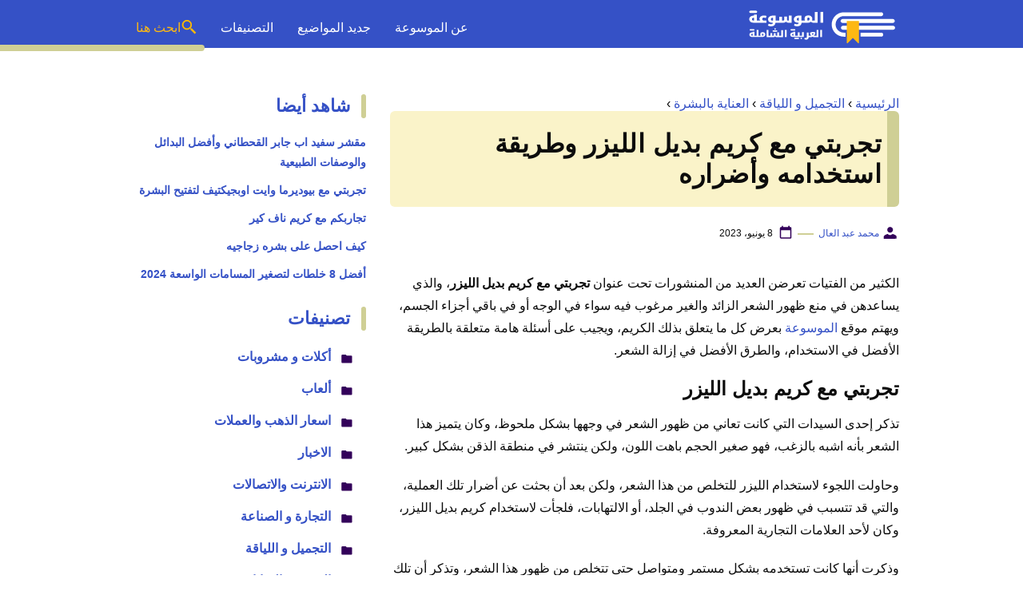

--- FILE ---
content_type: text/html; charset=UTF-8
request_url: https://www.mosoah.com/beauty-and-fitness/skin-care/laser-replacement-cream/
body_size: 18631
content:
<!DOCTYPE html>
<html dir="rtl" lang="ar" prefix="og: https://ogp.me/ns#" class="no-js">
<head>
	<meta charset="UTF-8">
	<meta name="viewport" content="width=device-width">
	<title>تجربتي مع كريم بديل الليزر وطريقة استخدامه وأضراره - موسوعة</title>

	
	<meta name="viewport" content="width=device-width, initial-scale=1" />
    <link rel="shortcut icon" href="https://www.mosoah.com/wp-content/themes/mosoah2023/img/favicon.png?v=2" type="image/x-icon" />
	<!-- <link rel="stylesheet" href="https://www.adintop.com/sticky_assets/mosoah.css"> -->
	<!-- <script src="https://code.jquery.com/jquery-2.2.0.min.js" type="text/javascript"></script> -->



    <link rel="stylesheet" href="https://www.mosoah.com/wp-content/themes/mosoah2023/style.css?v=3" />


	<!--[if lt IE 9]>
	<script src="http://html5shiv.googlecode.com/svn/trunk/html5.js"></script>
	<script src="http://css3-mediaqueries-js.googlecode.com/svn/trunk/css3-mediaqueries.js"></script>
	<![endif]-->
	<!--
	<script src="http://code.jquery.com/jquery-1.9.1.min.js"></script>-->
	
	
<!-- تحسين مُحركات البحث بواسطة رانك ماث برو (Rank Math PRO)-  https://s.rankmath.com/home -->
<meta name="description" content="الكثير من الفتيات تعرضن العديد من المنشورات تحت عنوان تجربتي مع كريم بديل الليزر، والذي يساعدهن في منع ظهور الشعر الزائد والغير مرغوب فيه سواء في الوجه أو في"/>
<meta name="robots" content="follow, index, max-snippet:-1, max-video-preview:-1, max-image-preview:large"/>
<link rel="canonical" href="https://www.mosoah.com/beauty-and-fitness/skin-care/laser-replacement-cream/" />
<meta property="og:locale" content="ar_AR" />
<meta property="og:type" content="article" />
<meta property="og:title" content="تجربتي مع كريم بديل الليزر وطريقة استخدامه وأضراره - موسوعة" />
<meta property="og:description" content="الكثير من الفتيات تعرضن العديد من المنشورات تحت عنوان تجربتي مع كريم بديل الليزر، والذي يساعدهن في منع ظهور الشعر الزائد والغير مرغوب فيه سواء في الوجه أو في" />
<meta property="og:url" content="https://www.mosoah.com/beauty-and-fitness/skin-care/laser-replacement-cream/" />
<meta property="og:site_name" content="موسوعة" />
<meta property="article:section" content="العناية بالبشرة" />
<meta property="og:updated_time" content="2023-06-08T16:24:25+03:00" />
<meta property="og:image" content="https://www.mosoah.com/wp-content/uploads/2023/06/تجربتي-مع-كريم-بديل-الليزر.jpg" />
<meta property="og:image:secure_url" content="https://www.mosoah.com/wp-content/uploads/2023/06/تجربتي-مع-كريم-بديل-الليزر.jpg" />
<meta property="og:image:width" content="1024" />
<meta property="og:image:height" content="576" />
<meta property="og:image:alt" content="تجربتي مع كريم بديل الليزر" />
<meta property="og:image:type" content="image/jpeg" />
<meta property="article:published_time" content="2023-06-08T16:24:23+03:00" />
<meta property="article:modified_time" content="2023-06-08T16:24:25+03:00" />
<meta name="twitter:card" content="summary_large_image" />
<meta name="twitter:title" content="تجربتي مع كريم بديل الليزر وطريقة استخدامه وأضراره - موسوعة" />
<meta name="twitter:description" content="الكثير من الفتيات تعرضن العديد من المنشورات تحت عنوان تجربتي مع كريم بديل الليزر، والذي يساعدهن في منع ظهور الشعر الزائد والغير مرغوب فيه سواء في الوجه أو في" />
<meta name="twitter:site" content="@mosoah" />
<meta name="twitter:creator" content="@mosoah" />
<meta name="twitter:image" content="https://www.mosoah.com/wp-content/uploads/2023/06/تجربتي-مع-كريم-بديل-الليزر.jpg" />
<meta name="twitter:label1" content="كُتب بواسطة" />
<meta name="twitter:data1" content="محمد عبد العال" />
<meta name="twitter:label2" content="مدة القراءة" />
<meta name="twitter:data2" content="5 دقائق" />
<script type="application/ld+json" class="rank-math-schema-pro">{"@context":"https://schema.org","@graph":[{"@type":"Organization","@id":"https://www.mosoah.com/#organization","name":"\u0645\u0648\u0633\u0648\u0639\u0629","sameAs":["https://twitter.com/mosoah"]},{"@type":"WebSite","@id":"https://www.mosoah.com/#website","url":"https://www.mosoah.com","name":"\u0645\u0648\u0633\u0648\u0639\u0629","publisher":{"@id":"https://www.mosoah.com/#organization"},"inLanguage":"ar"},{"@type":"ImageObject","@id":"https://www.mosoah.com/wp-content/uploads/2023/06/\u062a\u062c\u0631\u0628\u062a\u064a-\u0645\u0639-\u0643\u0631\u064a\u0645-\u0628\u062f\u064a\u0644-\u0627\u0644\u0644\u064a\u0632\u0631.jpg","url":"https://www.mosoah.com/wp-content/uploads/2023/06/\u062a\u062c\u0631\u0628\u062a\u064a-\u0645\u0639-\u0643\u0631\u064a\u0645-\u0628\u062f\u064a\u0644-\u0627\u0644\u0644\u064a\u0632\u0631.jpg","width":"1024","height":"576","caption":"\u062a\u062c\u0631\u0628\u062a\u064a \u0645\u0639 \u0643\u0631\u064a\u0645 \u0628\u062f\u064a\u0644 \u0627\u0644\u0644\u064a\u0632\u0631","inLanguage":"ar"},{"@type":"WebPage","@id":"https://www.mosoah.com/beauty-and-fitness/skin-care/laser-replacement-cream/#webpage","url":"https://www.mosoah.com/beauty-and-fitness/skin-care/laser-replacement-cream/","name":"\u062a\u062c\u0631\u0628\u062a\u064a \u0645\u0639 \u0643\u0631\u064a\u0645 \u0628\u062f\u064a\u0644 \u0627\u0644\u0644\u064a\u0632\u0631 \u0648\u0637\u0631\u064a\u0642\u0629 \u0627\u0633\u062a\u062e\u062f\u0627\u0645\u0647 \u0648\u0623\u0636\u0631\u0627\u0631\u0647 - \u0645\u0648\u0633\u0648\u0639\u0629","datePublished":"2023-06-08T16:24:23+03:00","dateModified":"2023-06-08T16:24:25+03:00","isPartOf":{"@id":"https://www.mosoah.com/#website"},"primaryImageOfPage":{"@id":"https://www.mosoah.com/wp-content/uploads/2023/06/\u062a\u062c\u0631\u0628\u062a\u064a-\u0645\u0639-\u0643\u0631\u064a\u0645-\u0628\u062f\u064a\u0644-\u0627\u0644\u0644\u064a\u0632\u0631.jpg"},"inLanguage":"ar"},{"@type":"Person","@id":"https://www.mosoah.com/author/mohamed3bdel3al/","name":"\u0645\u062d\u0645\u062f \u0639\u0628\u062f \u0627\u0644\u0639\u0627\u0644","url":"https://www.mosoah.com/author/mohamed3bdel3al/","image":{"@type":"ImageObject","@id":"https://secure.gravatar.com/avatar/abfc4883cbea685c3f0945dc84cb1c3e9491cada3b8ed12d13ce176b814f3efa?s=96&amp;d=mm&amp;r=g","url":"https://secure.gravatar.com/avatar/abfc4883cbea685c3f0945dc84cb1c3e9491cada3b8ed12d13ce176b814f3efa?s=96&amp;d=mm&amp;r=g","caption":"\u0645\u062d\u0645\u062f \u0639\u0628\u062f \u0627\u0644\u0639\u0627\u0644","inLanguage":"ar"},"sameAs":["https://www.mosoah.com/"],"worksFor":{"@id":"https://www.mosoah.com/#organization"}},{"@type":"Article","headline":"\u062a\u062c\u0631\u0628\u062a\u064a \u0645\u0639 \u0643\u0631\u064a\u0645 \u0628\u062f\u064a\u0644 \u0627\u0644\u0644\u064a\u0632\u0631 \u0648\u0637\u0631\u064a\u0642\u0629 \u0627\u0633\u062a\u062e\u062f\u0627\u0645\u0647 \u0648\u0623\u0636\u0631\u0627\u0631\u0647 - \u0645\u0648\u0633\u0648\u0639\u0629","keywords":"\u0643\u0631\u064a\u0645 \u0628\u062f\u064a\u0644 \u0627\u0644\u0644\u064a\u0632\u0631","datePublished":"2023-06-08T16:24:23+03:00","dateModified":"2023-06-08T16:24:25+03:00","articleSection":"\u0627\u0644\u0639\u0646\u0627\u064a\u0629 \u0628\u0627\u0644\u0628\u0634\u0631\u0629","author":{"@id":"https://www.mosoah.com/author/mohamed3bdel3al/","name":"\u0645\u062d\u0645\u062f \u0639\u0628\u062f \u0627\u0644\u0639\u0627\u0644"},"publisher":{"@id":"https://www.mosoah.com/#organization"},"description":"\u0627\u0644\u0643\u062b\u064a\u0631 \u0645\u0646 \u0627\u0644\u0641\u062a\u064a\u0627\u062a \u062a\u0639\u0631\u0636\u0646 \u0627\u0644\u0639\u062f\u064a\u062f \u0645\u0646 \u0627\u0644\u0645\u0646\u0634\u0648\u0631\u0627\u062a \u062a\u062d\u062a \u0639\u0646\u0648\u0627\u0646 \u062a\u062c\u0631\u0628\u062a\u064a \u0645\u0639 \u0643\u0631\u064a\u0645 \u0628\u062f\u064a\u0644 \u0627\u0644\u0644\u064a\u0632\u0631\u060c \u0648\u0627\u0644\u0630\u064a \u064a\u0633\u0627\u0639\u062f\u0647\u0646 \u0641\u064a \u0645\u0646\u0639 \u0638\u0647\u0648\u0631 \u0627\u0644\u0634\u0639\u0631 \u0627\u0644\u0632\u0627\u0626\u062f \u0648\u0627\u0644\u063a\u064a\u0631 \u0645\u0631\u063a\u0648\u0628 \u0641\u064a\u0647 \u0633\u0648\u0627\u0621 \u0641\u064a \u0627\u0644\u0648\u062c\u0647 \u0623\u0648 \u0641\u064a","copyrightYear":"2023","copyrightHolder":{"@id":"https://www.mosoah.com/#organization"},"name":"\u062a\u062c\u0631\u0628\u062a\u064a \u0645\u0639 \u0643\u0631\u064a\u0645 \u0628\u062f\u064a\u0644 \u0627\u0644\u0644\u064a\u0632\u0631 \u0648\u0637\u0631\u064a\u0642\u0629 \u0627\u0633\u062a\u062e\u062f\u0627\u0645\u0647 \u0648\u0623\u0636\u0631\u0627\u0631\u0647 - \u0645\u0648\u0633\u0648\u0639\u0629","@id":"https://www.mosoah.com/beauty-and-fitness/skin-care/laser-replacement-cream/#richSnippet","isPartOf":{"@id":"https://www.mosoah.com/beauty-and-fitness/skin-care/laser-replacement-cream/#webpage"},"image":{"@id":"https://www.mosoah.com/wp-content/uploads/2023/06/\u062a\u062c\u0631\u0628\u062a\u064a-\u0645\u0639-\u0643\u0631\u064a\u0645-\u0628\u062f\u064a\u0644-\u0627\u0644\u0644\u064a\u0632\u0631.jpg"},"inLanguage":"ar","mainEntityOfPage":{"@id":"https://www.mosoah.com/beauty-and-fitness/skin-care/laser-replacement-cream/#webpage"}}]}</script>
<!-- /إضافة تحسين محركات البحث لووردبريس Rank Math -->

<link rel="alternate" title="oEmbed (JSON)" type="application/json+oembed" href="https://www.mosoah.com/wp-json/oembed/1.0/embed?url=https%3A%2F%2Fwww.mosoah.com%2Fbeauty-and-fitness%2Fskin-care%2Flaser-replacement-cream%2F" />
<link rel="alternate" title="oEmbed (XML)" type="text/xml+oembed" href="https://www.mosoah.com/wp-json/oembed/1.0/embed?url=https%3A%2F%2Fwww.mosoah.com%2Fbeauty-and-fitness%2Fskin-care%2Flaser-replacement-cream%2F&#038;format=xml" />
<style id='wp-img-auto-sizes-contain-inline-css' type='text/css'>
img:is([sizes=auto i],[sizes^="auto," i]){contain-intrinsic-size:3000px 1500px}
/*# sourceURL=wp-img-auto-sizes-contain-inline-css */
</style>
<style id='wp-block-library-inline-css' type='text/css'>
:root{--wp-block-synced-color:#7a00df;--wp-block-synced-color--rgb:122,0,223;--wp-bound-block-color:var(--wp-block-synced-color);--wp-editor-canvas-background:#ddd;--wp-admin-theme-color:#007cba;--wp-admin-theme-color--rgb:0,124,186;--wp-admin-theme-color-darker-10:#006ba1;--wp-admin-theme-color-darker-10--rgb:0,107,160.5;--wp-admin-theme-color-darker-20:#005a87;--wp-admin-theme-color-darker-20--rgb:0,90,135;--wp-admin-border-width-focus:2px}@media (min-resolution:192dpi){:root{--wp-admin-border-width-focus:1.5px}}.wp-element-button{cursor:pointer}:root .has-very-light-gray-background-color{background-color:#eee}:root .has-very-dark-gray-background-color{background-color:#313131}:root .has-very-light-gray-color{color:#eee}:root .has-very-dark-gray-color{color:#313131}:root .has-vivid-green-cyan-to-vivid-cyan-blue-gradient-background{background:linear-gradient(135deg,#00d084,#0693e3)}:root .has-purple-crush-gradient-background{background:linear-gradient(135deg,#34e2e4,#4721fb 50%,#ab1dfe)}:root .has-hazy-dawn-gradient-background{background:linear-gradient(135deg,#faaca8,#dad0ec)}:root .has-subdued-olive-gradient-background{background:linear-gradient(135deg,#fafae1,#67a671)}:root .has-atomic-cream-gradient-background{background:linear-gradient(135deg,#fdd79a,#004a59)}:root .has-nightshade-gradient-background{background:linear-gradient(135deg,#330968,#31cdcf)}:root .has-midnight-gradient-background{background:linear-gradient(135deg,#020381,#2874fc)}:root{--wp--preset--font-size--normal:16px;--wp--preset--font-size--huge:42px}.has-regular-font-size{font-size:1em}.has-larger-font-size{font-size:2.625em}.has-normal-font-size{font-size:var(--wp--preset--font-size--normal)}.has-huge-font-size{font-size:var(--wp--preset--font-size--huge)}.has-text-align-center{text-align:center}.has-text-align-left{text-align:left}.has-text-align-right{text-align:right}.has-fit-text{white-space:nowrap!important}#end-resizable-editor-section{display:none}.aligncenter{clear:both}.items-justified-left{justify-content:flex-start}.items-justified-center{justify-content:center}.items-justified-right{justify-content:flex-end}.items-justified-space-between{justify-content:space-between}.screen-reader-text{border:0;clip-path:inset(50%);height:1px;margin:-1px;overflow:hidden;padding:0;position:absolute;width:1px;word-wrap:normal!important}.screen-reader-text:focus{background-color:#ddd;clip-path:none;color:#444;display:block;font-size:1em;height:auto;left:5px;line-height:normal;padding:15px 23px 14px;text-decoration:none;top:5px;width:auto;z-index:100000}html :where(.has-border-color){border-style:solid}html :where([style*=border-top-color]){border-top-style:solid}html :where([style*=border-right-color]){border-right-style:solid}html :where([style*=border-bottom-color]){border-bottom-style:solid}html :where([style*=border-left-color]){border-left-style:solid}html :where([style*=border-width]){border-style:solid}html :where([style*=border-top-width]){border-top-style:solid}html :where([style*=border-right-width]){border-right-style:solid}html :where([style*=border-bottom-width]){border-bottom-style:solid}html :where([style*=border-left-width]){border-left-style:solid}html :where(img[class*=wp-image-]){height:auto;max-width:100%}:where(figure){margin:0 0 1em}html :where(.is-position-sticky){--wp-admin--admin-bar--position-offset:var(--wp-admin--admin-bar--height,0px)}@media screen and (max-width:600px){html :where(.is-position-sticky){--wp-admin--admin-bar--position-offset:0px}}

/*# sourceURL=wp-block-library-inline-css */
</style><style id='wp-block-heading-inline-css' type='text/css'>
h1:where(.wp-block-heading).has-background,h2:where(.wp-block-heading).has-background,h3:where(.wp-block-heading).has-background,h4:where(.wp-block-heading).has-background,h5:where(.wp-block-heading).has-background,h6:where(.wp-block-heading).has-background{padding:1.25em 2.375em}h1.has-text-align-left[style*=writing-mode]:where([style*=vertical-lr]),h1.has-text-align-right[style*=writing-mode]:where([style*=vertical-rl]),h2.has-text-align-left[style*=writing-mode]:where([style*=vertical-lr]),h2.has-text-align-right[style*=writing-mode]:where([style*=vertical-rl]),h3.has-text-align-left[style*=writing-mode]:where([style*=vertical-lr]),h3.has-text-align-right[style*=writing-mode]:where([style*=vertical-rl]),h4.has-text-align-left[style*=writing-mode]:where([style*=vertical-lr]),h4.has-text-align-right[style*=writing-mode]:where([style*=vertical-rl]),h5.has-text-align-left[style*=writing-mode]:where([style*=vertical-lr]),h5.has-text-align-right[style*=writing-mode]:where([style*=vertical-rl]),h6.has-text-align-left[style*=writing-mode]:where([style*=vertical-lr]),h6.has-text-align-right[style*=writing-mode]:where([style*=vertical-rl]){rotate:180deg}
/*# sourceURL=https://www.mosoah.com/wp-includes/blocks/heading/style.min.css */
</style>
<style id='wp-block-list-inline-css' type='text/css'>
ol,ul{box-sizing:border-box}:root :where(.wp-block-list.has-background){padding:1.25em 2.375em}
/*# sourceURL=https://www.mosoah.com/wp-includes/blocks/list/style.min.css */
</style>
<style id='wp-block-paragraph-inline-css' type='text/css'>
.is-small-text{font-size:.875em}.is-regular-text{font-size:1em}.is-large-text{font-size:2.25em}.is-larger-text{font-size:3em}.has-drop-cap:not(:focus):first-letter{float:right;font-size:8.4em;font-style:normal;font-weight:100;line-height:.68;margin:.05em 0 0 .1em;text-transform:uppercase}body.rtl .has-drop-cap:not(:focus):first-letter{float:none;margin-right:.1em}p.has-drop-cap.has-background{overflow:hidden}:root :where(p.has-background){padding:1.25em 2.375em}:where(p.has-text-color:not(.has-link-color)) a{color:inherit}p.has-text-align-left[style*="writing-mode:vertical-lr"],p.has-text-align-right[style*="writing-mode:vertical-rl"]{rotate:180deg}
/*# sourceURL=https://www.mosoah.com/wp-includes/blocks/paragraph/style.min.css */
</style>
<style id='global-styles-inline-css' type='text/css'>
:root{--wp--preset--aspect-ratio--square: 1;--wp--preset--aspect-ratio--4-3: 4/3;--wp--preset--aspect-ratio--3-4: 3/4;--wp--preset--aspect-ratio--3-2: 3/2;--wp--preset--aspect-ratio--2-3: 2/3;--wp--preset--aspect-ratio--16-9: 16/9;--wp--preset--aspect-ratio--9-16: 9/16;--wp--preset--color--black: #000000;--wp--preset--color--cyan-bluish-gray: #abb8c3;--wp--preset--color--white: #ffffff;--wp--preset--color--pale-pink: #f78da7;--wp--preset--color--vivid-red: #cf2e2e;--wp--preset--color--luminous-vivid-orange: #ff6900;--wp--preset--color--luminous-vivid-amber: #fcb900;--wp--preset--color--light-green-cyan: #7bdcb5;--wp--preset--color--vivid-green-cyan: #00d084;--wp--preset--color--pale-cyan-blue: #8ed1fc;--wp--preset--color--vivid-cyan-blue: #0693e3;--wp--preset--color--vivid-purple: #9b51e0;--wp--preset--gradient--vivid-cyan-blue-to-vivid-purple: linear-gradient(135deg,rgb(6,147,227) 0%,rgb(155,81,224) 100%);--wp--preset--gradient--light-green-cyan-to-vivid-green-cyan: linear-gradient(135deg,rgb(122,220,180) 0%,rgb(0,208,130) 100%);--wp--preset--gradient--luminous-vivid-amber-to-luminous-vivid-orange: linear-gradient(135deg,rgb(252,185,0) 0%,rgb(255,105,0) 100%);--wp--preset--gradient--luminous-vivid-orange-to-vivid-red: linear-gradient(135deg,rgb(255,105,0) 0%,rgb(207,46,46) 100%);--wp--preset--gradient--very-light-gray-to-cyan-bluish-gray: linear-gradient(135deg,rgb(238,238,238) 0%,rgb(169,184,195) 100%);--wp--preset--gradient--cool-to-warm-spectrum: linear-gradient(135deg,rgb(74,234,220) 0%,rgb(151,120,209) 20%,rgb(207,42,186) 40%,rgb(238,44,130) 60%,rgb(251,105,98) 80%,rgb(254,248,76) 100%);--wp--preset--gradient--blush-light-purple: linear-gradient(135deg,rgb(255,206,236) 0%,rgb(152,150,240) 100%);--wp--preset--gradient--blush-bordeaux: linear-gradient(135deg,rgb(254,205,165) 0%,rgb(254,45,45) 50%,rgb(107,0,62) 100%);--wp--preset--gradient--luminous-dusk: linear-gradient(135deg,rgb(255,203,112) 0%,rgb(199,81,192) 50%,rgb(65,88,208) 100%);--wp--preset--gradient--pale-ocean: linear-gradient(135deg,rgb(255,245,203) 0%,rgb(182,227,212) 50%,rgb(51,167,181) 100%);--wp--preset--gradient--electric-grass: linear-gradient(135deg,rgb(202,248,128) 0%,rgb(113,206,126) 100%);--wp--preset--gradient--midnight: linear-gradient(135deg,rgb(2,3,129) 0%,rgb(40,116,252) 100%);--wp--preset--font-size--small: 13px;--wp--preset--font-size--medium: 20px;--wp--preset--font-size--large: 36px;--wp--preset--font-size--x-large: 42px;--wp--preset--spacing--20: 0.44rem;--wp--preset--spacing--30: 0.67rem;--wp--preset--spacing--40: 1rem;--wp--preset--spacing--50: 1.5rem;--wp--preset--spacing--60: 2.25rem;--wp--preset--spacing--70: 3.38rem;--wp--preset--spacing--80: 5.06rem;--wp--preset--shadow--natural: 6px 6px 9px rgba(0, 0, 0, 0.2);--wp--preset--shadow--deep: 12px 12px 50px rgba(0, 0, 0, 0.4);--wp--preset--shadow--sharp: 6px 6px 0px rgba(0, 0, 0, 0.2);--wp--preset--shadow--outlined: 6px 6px 0px -3px rgb(255, 255, 255), 6px 6px rgb(0, 0, 0);--wp--preset--shadow--crisp: 6px 6px 0px rgb(0, 0, 0);}:where(.is-layout-flex){gap: 0.5em;}:where(.is-layout-grid){gap: 0.5em;}body .is-layout-flex{display: flex;}.is-layout-flex{flex-wrap: wrap;align-items: center;}.is-layout-flex > :is(*, div){margin: 0;}body .is-layout-grid{display: grid;}.is-layout-grid > :is(*, div){margin: 0;}:where(.wp-block-columns.is-layout-flex){gap: 2em;}:where(.wp-block-columns.is-layout-grid){gap: 2em;}:where(.wp-block-post-template.is-layout-flex){gap: 1.25em;}:where(.wp-block-post-template.is-layout-grid){gap: 1.25em;}.has-black-color{color: var(--wp--preset--color--black) !important;}.has-cyan-bluish-gray-color{color: var(--wp--preset--color--cyan-bluish-gray) !important;}.has-white-color{color: var(--wp--preset--color--white) !important;}.has-pale-pink-color{color: var(--wp--preset--color--pale-pink) !important;}.has-vivid-red-color{color: var(--wp--preset--color--vivid-red) !important;}.has-luminous-vivid-orange-color{color: var(--wp--preset--color--luminous-vivid-orange) !important;}.has-luminous-vivid-amber-color{color: var(--wp--preset--color--luminous-vivid-amber) !important;}.has-light-green-cyan-color{color: var(--wp--preset--color--light-green-cyan) !important;}.has-vivid-green-cyan-color{color: var(--wp--preset--color--vivid-green-cyan) !important;}.has-pale-cyan-blue-color{color: var(--wp--preset--color--pale-cyan-blue) !important;}.has-vivid-cyan-blue-color{color: var(--wp--preset--color--vivid-cyan-blue) !important;}.has-vivid-purple-color{color: var(--wp--preset--color--vivid-purple) !important;}.has-black-background-color{background-color: var(--wp--preset--color--black) !important;}.has-cyan-bluish-gray-background-color{background-color: var(--wp--preset--color--cyan-bluish-gray) !important;}.has-white-background-color{background-color: var(--wp--preset--color--white) !important;}.has-pale-pink-background-color{background-color: var(--wp--preset--color--pale-pink) !important;}.has-vivid-red-background-color{background-color: var(--wp--preset--color--vivid-red) !important;}.has-luminous-vivid-orange-background-color{background-color: var(--wp--preset--color--luminous-vivid-orange) !important;}.has-luminous-vivid-amber-background-color{background-color: var(--wp--preset--color--luminous-vivid-amber) !important;}.has-light-green-cyan-background-color{background-color: var(--wp--preset--color--light-green-cyan) !important;}.has-vivid-green-cyan-background-color{background-color: var(--wp--preset--color--vivid-green-cyan) !important;}.has-pale-cyan-blue-background-color{background-color: var(--wp--preset--color--pale-cyan-blue) !important;}.has-vivid-cyan-blue-background-color{background-color: var(--wp--preset--color--vivid-cyan-blue) !important;}.has-vivid-purple-background-color{background-color: var(--wp--preset--color--vivid-purple) !important;}.has-black-border-color{border-color: var(--wp--preset--color--black) !important;}.has-cyan-bluish-gray-border-color{border-color: var(--wp--preset--color--cyan-bluish-gray) !important;}.has-white-border-color{border-color: var(--wp--preset--color--white) !important;}.has-pale-pink-border-color{border-color: var(--wp--preset--color--pale-pink) !important;}.has-vivid-red-border-color{border-color: var(--wp--preset--color--vivid-red) !important;}.has-luminous-vivid-orange-border-color{border-color: var(--wp--preset--color--luminous-vivid-orange) !important;}.has-luminous-vivid-amber-border-color{border-color: var(--wp--preset--color--luminous-vivid-amber) !important;}.has-light-green-cyan-border-color{border-color: var(--wp--preset--color--light-green-cyan) !important;}.has-vivid-green-cyan-border-color{border-color: var(--wp--preset--color--vivid-green-cyan) !important;}.has-pale-cyan-blue-border-color{border-color: var(--wp--preset--color--pale-cyan-blue) !important;}.has-vivid-cyan-blue-border-color{border-color: var(--wp--preset--color--vivid-cyan-blue) !important;}.has-vivid-purple-border-color{border-color: var(--wp--preset--color--vivid-purple) !important;}.has-vivid-cyan-blue-to-vivid-purple-gradient-background{background: var(--wp--preset--gradient--vivid-cyan-blue-to-vivid-purple) !important;}.has-light-green-cyan-to-vivid-green-cyan-gradient-background{background: var(--wp--preset--gradient--light-green-cyan-to-vivid-green-cyan) !important;}.has-luminous-vivid-amber-to-luminous-vivid-orange-gradient-background{background: var(--wp--preset--gradient--luminous-vivid-amber-to-luminous-vivid-orange) !important;}.has-luminous-vivid-orange-to-vivid-red-gradient-background{background: var(--wp--preset--gradient--luminous-vivid-orange-to-vivid-red) !important;}.has-very-light-gray-to-cyan-bluish-gray-gradient-background{background: var(--wp--preset--gradient--very-light-gray-to-cyan-bluish-gray) !important;}.has-cool-to-warm-spectrum-gradient-background{background: var(--wp--preset--gradient--cool-to-warm-spectrum) !important;}.has-blush-light-purple-gradient-background{background: var(--wp--preset--gradient--blush-light-purple) !important;}.has-blush-bordeaux-gradient-background{background: var(--wp--preset--gradient--blush-bordeaux) !important;}.has-luminous-dusk-gradient-background{background: var(--wp--preset--gradient--luminous-dusk) !important;}.has-pale-ocean-gradient-background{background: var(--wp--preset--gradient--pale-ocean) !important;}.has-electric-grass-gradient-background{background: var(--wp--preset--gradient--electric-grass) !important;}.has-midnight-gradient-background{background: var(--wp--preset--gradient--midnight) !important;}.has-small-font-size{font-size: var(--wp--preset--font-size--small) !important;}.has-medium-font-size{font-size: var(--wp--preset--font-size--medium) !important;}.has-large-font-size{font-size: var(--wp--preset--font-size--large) !important;}.has-x-large-font-size{font-size: var(--wp--preset--font-size--x-large) !important;}
/*# sourceURL=global-styles-inline-css */
</style>

<style id='classic-theme-styles-inline-css' type='text/css'>
/*! This file is auto-generated */
.wp-block-button__link{color:#fff;background-color:#32373c;border-radius:9999px;box-shadow:none;text-decoration:none;padding:calc(.667em + 2px) calc(1.333em + 2px);font-size:1.125em}.wp-block-file__button{background:#32373c;color:#fff;text-decoration:none}
/*# sourceURL=/wp-includes/css/classic-themes.min.css */
</style>
<style id='rocket-lazyload-inline-css' type='text/css'>
.rll-youtube-player{position:relative;padding-bottom:56.23%;height:0;overflow:hidden;max-width:100%;}.rll-youtube-player:focus-within{outline: 2px solid currentColor;outline-offset: 5px;}.rll-youtube-player iframe{position:absolute;top:0;left:0;width:100%;height:100%;z-index:100;background:0 0}.rll-youtube-player img{bottom:0;display:block;left:0;margin:auto;max-width:100%;width:100%;position:absolute;right:0;top:0;border:none;height:auto;-webkit-transition:.4s all;-moz-transition:.4s all;transition:.4s all}.rll-youtube-player img:hover{-webkit-filter:brightness(75%)}.rll-youtube-player .play{height:100%;width:100%;left:0;top:0;position:absolute;background:url(https://www.mosoah.com/wp-content/plugins/rocket-lazy-load/assets/img/youtube.png) no-repeat center;background-color: transparent !important;cursor:pointer;border:none;}
/*# sourceURL=rocket-lazyload-inline-css */
</style>
<link rel="https://api.w.org/" href="https://www.mosoah.com/wp-json/" /><link rel="alternate" title="JSON" type="application/json" href="https://www.mosoah.com/wp-json/wp/v2/posts/603438" /><link rel="preload" as="image" href="https://www.mosoah.com/wp-content/uploads/2023/06/تجربتي-مع-كريم-بديل-الليزر.jpg" imagesrcset="https://www.mosoah.com/wp-content/uploads/2023/06/تجربتي-مع-كريم-بديل-الليزر.jpg 1024w, https://www.mosoah.com/wp-content/uploads/2023/06/تجربتي-مع-كريم-بديل-الليزر-300x169.jpg 300w, https://www.mosoah.com/wp-content/uploads/2023/06/تجربتي-مع-كريم-بديل-الليزر-768x432.jpg 768w, https://www.mosoah.com/wp-content/uploads/2023/06/تجربتي-مع-كريم-بديل-الليزر-480x270.jpg 480w" imagesizes="(max-width: 1024px) 100vw, 1024px" /><noscript><style id="rocket-lazyload-nojs-css">.rll-youtube-player, [data-lazy-src]{display:none !important;}</style></noscript>	

<script async src="https://securepubads.g.doubleclick.net/tag/js/gpt.js"></script>
<script>
  window.googletag = window.googletag || {cmd: []};
  googletag.cmd.push(function() {
    googletag.defineSlot('/108861785/mosoah_rectangle/mosoah_rectangle_poststart', [300, 250], 'div-gpt-ad-1668164821967-0').addService(googletag.pubads());
    googletag.pubads().enableSingleRequest();
    googletag.pubads().collapseEmptyDivs();
    googletag.enableServices();
  });
</script>
<meta name="google-site-verification" content="Az57yLSUBQyVTgOUs-7yS7aiVP0E8gfpLZFNDbkj8is" />

</head>

<body class="rtl wp-singular post-template-default single single-post postid-603438 single-format-standard wp-theme-mosoah2023">
	<header id="top" class="header_area">
		<div class="container">
			<div class="header_row">
				<a class="logo-wrap" href="https://www.mosoah.com">			 
				  <img alt="الموسوعة العربية الشاملة" src="data:image/svg+xml,%3Csvg%20xmlns='http://www.w3.org/2000/svg'%20viewBox='0%200%200%200'%3E%3C/svg%3E" data-lazy-src="https://www.mosoah.com/wp-content/themes/mosoah2023/img/logo-w.svg"><noscript><img alt="الموسوعة العربية الشاملة" src="https://www.mosoah.com/wp-content/themes/mosoah2023/img/logo-w.svg"></noscript>			 
				</a>
                <a href="#" class="mainM_t"  aria-label="Mobile Menu" onclick="document.getElementById('mobileNav').style.display = 'block';">
					<i class="bar"></i>
					<i class="bar"></i>
					<i class="bar"></i>
				</a>
                <a href="#"  class="search_mobile_ico" aria-label="Search" onclick="document.getElementById('mainSearch').style.display = 'block';"><i class="icon-diw icon-search-c2"></i></a>
				<div class="mainMenu">
					<div class="menu-menu-1-container">
                        <ul id="menu-menu-1" class="navigation-main">
                            <li><a href="https://www.mosoah.com/%D9%85%D8%A7%D9%87%D9%8A-%D8%A7%D9%84%D9%85%D9%88%D8%B3%D9%88%D8%B9%D8%A9%D8%9F/">عن الموسوعة</a></li>
                            <li><a href="https://www.mosoah.com/new/">جديد المواضيع</a></li>
                            <li><a href="https://www.mosoah.com/categories/">التصنيفات </a></li>
                            <li><a href="#"   onclick="document.getElementById('mainSearch').style.display = 'block';" class="gap-10 flex-row txt_yellow"><i class="icon-diw icon-search-c2"></i> ابحث هنا</a></li>    
                       </ul>
                    </div>			
                </div>
			</div>
		</div>
        
        <div id="mobileNav">
            <a href="#"  onclick="document.getElementById('mobileNav').style.display = 'none';" class="close-mobileNav">
                <span class="icon-diw icon-close-w"></span>
            </a>
            <div class="menu-menu-1-container">
                <ul id="menu-menu-1" class="navigation-main">
                    <li><a href="https://www.mosoah.com/%D9%85%D8%A7%D9%87%D9%8A-%D8%A7%D9%84%D9%85%D9%88%D8%B3%D9%88%D8%B9%D8%A9%D8%9F/">عن الموسوعة</a></li>
                    <li><a href="https://www.mosoah.com/new/">جديد المواضيع</a></li>
                    <li><a href="https://www.mosoah.com/categories/">التصنيفات </a></li>
               </ul>
            </div>	
        </div>	
		
	
		
	</header>
	
    <form id="mainSearch"  action="https://www.mosoah.com" >
        <a href="#"  onclick="document.getElementById('mainSearch').style.display = 'none';" class="close-mainSearch">
            <span class="icon-diw icon-close-w"></span>
        </a>
        <div class="text-search-field">
            <input type="text" placeholder="أكتب كلمة البحث هنا ..." name="s" >
        </div>
    </form>
	
	
	
	
	  <div class="mainContentWrap"> 
       <div class="container">

            <div class="row">				
				<div class="col-w-8 col-m-12">

							
					<div class="tags-wrapper clearfix"><div class="breadcrumbs"><span><a class="breadcrumbs__link" href="https://www.mosoah.com/" ><span>الرئيسية</span></a><meta content="1" /></span><span class="breadcrumbs__separator"> › </span><span><a class="breadcrumbs__link" href="https://www.mosoah.com/beauty-and-fitness/" ><span>التجميل و اللياقة</span></a><meta content="2" /></span><span class="breadcrumbs__separator"> › </span><span><a class="breadcrumbs__link" href="https://www.mosoah.com/beauty-and-fitness/skin-care/" ><span>العناية بالبشرة</span></a><meta content="3" /></span><span class="breadcrumbs__separator"> › </span></div></div><!-- .breadcrumbs -->					<section class="section article_wrapper">
						<div class="content-link1">
						<h1 class="title">تجربتي مع كريم بديل الليزر وطريقة استخدامه وأضراره</h1>
						</div>
                        <div class="meta_article">
                            <span class="author"> <span class="icon-diw icon-user"></span><span class="txt"><a href="https://www.mosoah.com/author/mohamed3bdel3al/"> محمد عبد العال</a></span></span>
                            <span class="publish_date"><span class="icon-diw icon-date"></span><span class="txt">8 يونيو، 2023</span></span>

                        </div>

						<div style="display:block;margin:5px auto;width: 315px;max-height: 265px;overflow: hidden;;" class="adintop-ads">

							<!-- /108861785/mosoah_rectangle/mosoah_rectangle_poststart -->
<div id='div-gpt-ad-1668164821967-0' style='min-width: 300px; min-height: 250px;'>
  <script>
    googletag.cmd.push(function() { googletag.display('div-gpt-ad-1668164821967-0'); });
  </script>
</div>
							

							</div>
						
						
<p>الكثير من الفتيات تعرضن العديد من المنشورات تحت عنوان <strong>تجربتي مع كريم بديل الليزر</strong>، والذي يساعدهن في منع ظهور الشعر الزائد والغير مرغوب فيه سواء في الوجه أو في باقي أجزاء الجسم، ويهتم موقع <a href="https://www.mosoah.com/">الموسوعة</a> بعرض كل ما يتعلق بذلك الكريم، ويجيب على أسئلة هامة متعلقة بالطريقة الأفضل في الاستخدام، والطرق الأفضل في إزالة الشعر.</p>



<h2 class="wp-block-heading">تجربتي مع كريم بديل الليزر</h2>



<p>تذكر إحدى السيدات التي كانت تعاني من ظهور الشعر في وجهها بشكل ملحوظ، وكان يتميز هذا الشعر بأنه اشبه بالزغب، فهو صغير الحجم باهت اللون، ولكن ينتشر في منطقة الذقن بشكل كبير.</p>



<p>وحاولت اللجوء لاستخدام الليزر للتخلص من هذا الشعر، ولكن بعد أن بحثت عن أضرار تلك العملية، والتي قد تتسبب في ظهور بعض الندوب في الجلد، أو الالتهابات، فلجأت لاستخدام كريم بديل الليزر، وكان لأحد العلامات التجارية المعروفة.</p>



<p>وذكرت أنها كانت تستخدمه بشكل مستمر ومتواصل حتى تتخلص من ظهور هذا الشعر، وتذكر أن تلك الطريقة كانت تساعدها في التخلص من كل الشعر، ولكن سرعان ما يعود الشعر للنمو مرة أخرى.</p>



<p>ولكن في المقابل كان تأثير الكريم إيجابي بشكل كبير على الجلد، فلم تكن تعاني من الالتهابات أو الندوب مثل باقي الطرق الأخرى في إزالة الشعر.</p>



<h2 class="wp-block-heading">أنواع كريمات بديل الليزر في الأسواق العربية</h2>



<p>عند التفكير في شراء منتجات العناية بالبشرة، وخاصة كريم إزالة الشعر، قد تشعرين بالتخوف والقلق بشأن سلامة هذه المنتجات وتأثيرها على بشرتك. </p>



<p>فقد تتساءلين عما إذا كانت هذه المنتجات آمنة لبشرتك، وما إذا كانت ستسبب لك أي تفاعلات حساسية، وهل ستحقق النتائج المرجوة أم لا، وغيرها من التساؤلات. </p>



<p>ولذلك، قمنا بجمع قائمة لأفضل أنواع الكريمات الناجحة في إزالة الشعر من مناطق الجسم المختلفة، وقد تم اختيار هذه الكريمات بناءً على تركيباتها الآمنة والتقييمات الإيجابية التي حصلت عليها.</p>



<ul class="wp-block-list"><li>من بين هذه المنتجات تأتي كريم نير ليج ماسك Nair Leg Mask 3 in 1، والذي يحتوي على مكونات طبيعية 100%، بما في ذلك الطين والفحم، والذي يعمل على إزالة السموم والشوائب في الجلد وتلطيف البشرة، بالإضافة إلى إزالة الشعر وترك البشرة ناعمة ورطبة ونقية.</li><li>ويحتوي كريم ناد لإزالة شعر الوجه Nad&#8217;s Facial Hair Removal Cream على زيت اللوز Almond oil، الذي يمنح بشرتك الترطيب والنعومة، ويعد آمنًا تمامًا للاستخدام على بشرة الوجه، ويعمل على تقليل ظهور الشعر وتأخير نموه.</li><li>أما كريم فيت لإزالة الشعر Veet Botanic hair removal cream للبشرة الحساسة، فيحتوي على جيل الألوفيرا الملطف للبشرة، بالإضافة إلى فيتامين E المضاد للأكسدة، الذي يساعدك في التخلص من شوائب البشرة وتحقيق بشرة نقية وناعمة خلال دقائق دون أي تهيج أو حساسية. وهذا يجعله مثاليًا للاستخدام على البشرة الحساسة.</li><li>يمكن الشعور بالقلق والتردد عند اختيار منتجات العناية بالبشرة، وخاصةً كريمات إزالة الشعر، وذلك بسبب تأثيرها على البشرة وسلامتها. ولحسن الحظ، تتوفر اليوم العديد من المنتجات الآمنة والفعالة لإزالة الشعر، والتي تعمل على ترطيب وتنعيم البشرة بعد الاستخدام.</li><li>من بين أفضل هذه المنتجات يأتي كريم نير لإزالة شعر الوجه، والذي يحتوي على زيت اللوز الحلو ومرطبات البشرة، مما يترك بشرتك رطبة وناعمة بعد الاستخدام. وكريم فيت لإزالة الشعر للبشرة الحساسة يحتوي على جيل الألوفيرا وفيتامين E، ويمنح الجلد الترطيب والنعومة، ويعتبر مثاليًا للاستخدام على البشرة الحساسة.</li><li>جيل فيت ألوفيرا لإزالة الشعر هو أيضًا منتج ناجح ومحبوب من قبل المستخدمين، ويحتوي على جيل الألوفيرا وفيتامين E، ويساعد على ترطيب وتهدئة البشرة بعد الاستخدام. وكريم سالي هانسن لإزالة شعر الوجه يساعد على التخلص من شعر الوجه بدون ألم ويأتي مع لوشن للعناية بالبشرة بعد الإزالة.</li><li>أما كريم ناد لإزالة شعر الرجال، فهو يساعد على التخلص من الشعر بصورة فعالة وسريعة، ويعتبر بديلاً جيدًا للاستخدام اليومي لشفرات الحلاقة. وكريم وان لإزالة الشعر المخصص للنساء يتوفر بأنواع مختلفة لتناسب أنواع البشرة المختلفة، ومنها كريم إزالة الشعر للبشرة الحساسة المزود بالكاموميل الملطف للبشرة.</li></ul>



<h2 class="wp-block-heading">طريقة عمل كريمات بديلة الليزر</h2>



<p>قد تهتمين بمعرفة كيفية عمل كريمات إزالة الشعر المعروفة باسم &#8220;Depilatory creams&#8221; والتي تُعدّ وسيلة فعالة للتخلص من الشعر بشكل دائم خلال دقائق. </p>



<p>تعمل هذه الكريمات من خلال استخدام مواد كيميائية تعمل على تفتيت وتحليل بروتين الكيراتين، وهو المكون الرئيسي للشعر، مما يؤدي إلى ضعف جذور الشعر وتسهيل إزالته بسهولة. </p>



<p>ولا تحتاجين للقلق بشأن المواد الكيميائية المستخدمة في هذه الكريمات، فهي آمنة ومصرح بها من قبل منظمات الصحة العالمية.</p>



<h2 class="wp-block-heading">أفضل طريقة لاستخدام كريم بديل الليزر</h2>



<p>حتى تتمكني من استخدام كريم بديل الليزر بشكل مناسب كل ما عليكٍ فعله هو اتباع الخطوات التالية:</p>



<ul class="wp-block-list"><li>ينصح بإزالة الشعر من الجذور باستخدام الشمع أو الحلاوة. </li><li>يمكن استخدام الكريم لإزالة الشعر بعد مرور يوم كامل من إزالة الشعر من الجذور دون استخدام الماء. </li><li>يجب تدليك المنطقة التي تم إزالة الشعر منها لمدة 5 دقائق ثم ترك الكريم لمدة ساعة للتأكد من عمله، ثم يجب غسله بالماء الفاتر. </li><li>إذا شعرتي ببعض الوخز البسيط، فلا داعي للقلق على الإطلاق.</li></ul>



<h2 class="wp-block-heading">أضرار كريمات بديل الليزر</h2>



<p>على الرغم من سهولة استخدام مزيل الشعر، وعدم تسببه بالألم مثل إزالة الشعر بالشمع أو الحلاوة، فإنه لا يخلو من العيوب والأضرار التي يجب معرفتها قبل تجربته. </p>



<p>تحتوي كريمات إزالة الشعر على مواد كيميائية تسبب تهيج الجسم والجلد، خاصة في المناطق الحساسة، كما قد يتسبب تكرار استخدامه في الأماكن الحساسة بتغيير لون الجلد وملمسه وحدوث الالتهابات والحروق. </p>



<p>بعض الأنواع الرخيصة يمكن أن تسبب سوادًا كاملًا للمنطقة. كما يمكن أن يحدث تقرحات وطفح جلدي وتقشر الجلد والإحساس بالحرقان. لذلك، من المهم ترطيب الجلد باستمرار والابتعاد عن تكرار استخدام هذه الكريمات في المناطق الحساسة.</p>



<h2 class="wp-block-heading">أفضل الطرق لمنع ظهور الشعر</h2>



<p>هناك عدة إجراءات طبية تساعد على تقليل نمو الشعر في الوجه، منها:</p>



<ol class="wp-block-list"><li>التحليل الكهربائي:<br>يمكن استخدام هذه التقنية لإزالة الشعر نهائيًا، حيث يتم نزع الشعر من الجذور بواسطة تيار كهربائي، وبعد عدة مرات يتوقف نمو الشعر في المناطق المعالجة بشكل دائم.</li><li>الليزر:<br>يستخدم الليزر لتقليل نمو الشعر في الوجه من خلال إتلاف بصيلات الشعر، ولكن قد يحتاج البعض إلى تكرار الجلسات عدة مرات لتحقيق النتائج المطلوبة، وقد يعود الشعر للظهور مرة أخرى في بعض الحالات.</li><li>الأدوية:<br>يمكن للأدوية التي يصفها الطبيب تغيير طريقة نمو الشعر، مثل حبوب منع الحمل ومضادات الأندروجين، ولكن يعود الشعر للظهور بعد التوقف عن استخدام هذه الأدوية.</li><li>كريمات منع نمو الشعر:<br>يصف الطبيب أحيانًا كريمات مثل إفلورينثين لتقليل نمو الشعر في الوجه، والتي تبطئ نمو الشعر بعد شهرين من استخدامها.</li></ol>



<p>ومن بين الطرق الأخرى المستخدمة لتقليل نمو الشعر في الوجه:</p>



<ol class="wp-block-list"><li>الحلاقة:<br>يمكن استخدام ماكينة حلاقة الشعر لإزالة الشعر غير المرغوب فيه، ولكن يتطلب الأمر حلاقة يومية.</li><li>الخيط أو الملقط:<br>يمكن استخدام الخيط أو الملقط لإزالة الشعر من الجذور، ولكن يمكن أن يكون هذا الإجراء مؤلمًا ويسبب احمرار الجلد.</li><li>الشمع:<br>يمكن استخدام الشمع لإزالة الشعر غير المرغوب فيه، ولكن يمكن أن يسبب هذا الإجراء أيضًا ألمًا واحمرارًا.</li><li>مزيلات الشعر:<br>تحتوي بعض المزيلات على مواد كيميائية قوية تساعد على إزالة الشعر، ولكن يجب الحذر من استخدامها في المناطق الحساسة.</li><li>جهاز إزالة الشعر:<br>يمكن استخدام جهاز إزالة الشعر لإزالة الشعر من الجذور، ويستغرق الشعر الذي يزال وقتًا أطول للنمو مرة أخرى.</li></ol>
	
						<p>
							
						</p>
<div class="content-link">
  <span>هام :</span> <a target="_blank" href="https://apps.apple.com/app/apple-store/id1635502757?pt=119090854&ct=HijriDates&mt=8"><b>احصل على تطبيق التقويم الهجري والميلادي</b></a>
</div>

						

						
																			<a href="https://www.mosoah.com/beauty-and-fitness/skin-care/laser-replacement-cream/" title="تجربتي مع كريم بديل الليزر وطريقة استخدامه وأضراره">
								<img src="data:image/svg+xml,%3Csvg%20xmlns='http://www.w3.org/2000/svg'%20viewBox='0%200%20640%20360'%3E%3C/svg%3E" height="360" width="640" alt="تجربتي مع كريم بديل الليزر وطريقة استخدامه وأضراره" data-lazy-src="https://www.mosoah.com/wp-content/uploads/2023/06/تجربتي-مع-كريم-بديل-الليزر-640x360.jpg" /><noscript><img src="https://www.mosoah.com/wp-content/uploads/2023/06/تجربتي-مع-كريم-بديل-الليزر-640x360.jpg" height="360" width="640" alt="تجربتي مع كريم بديل الليزر وطريقة استخدامه وأضراره" loading="lazy" /></noscript>
							</a>
								
<p></p>
<div class="content-link">

<strong>مواضيع ننصح بها :</strong><br>

<ul>	  
<li><a href="https://hijridates.com/names-of-allah.html"><strong>أسماء الله الحسنى</strong></a></li>
<li><a href="https://hijridates.com/adhkar-alsabah.html"><strong>أذكار الصباح</strong></a></li>
<li><a href="https://hijridates.com/age-calculator.html"><strong>حساب العمر</strong></a></li>
  </ul>
</div>						
					
						
					</section>
					<section class="section">
                        <div class="title_section">
                            <h3 class="title">الوسوم</h3>
							                        </div>
                    </section>
                    
							
				
				</div>
				<div class="col-w-4 col-m-12">				
					<div class="sidebar">
			
	<div class="widget">
		<div class="widget_title">
			<h3> شاهد أيضا </h3>
		</div>
		<div class="widget_content">
			<div class="list_posts">
			                <div class="article">
                    
                    <h4 class="article_title"><a href="https://www.mosoah.com/beauty-and-fitness/skin-care/%d9%85%d9%82%d8%b4%d8%b1-%d8%b3%d9%81%d9%8a%d8%af-%d8%a7%d8%a8/" title="مقشر سفيد اب جابر القحطاني وأفضل البدائل والوصفات الطبيعية"> مقشر سفيد اب جابر القحطاني وأفضل البدائل والوصفات الطبيعية</a></h4>
                </div>
                            <div class="article">
                    
                    <h4 class="article_title"><a href="https://www.mosoah.com/beauty-and-fitness/skin-care/%d8%aa%d8%ac%d8%b1%d8%a8%d8%aa%d9%8a-%d9%85%d8%b9-%d8%a8%d9%8a%d9%88%d8%af%d9%8a%d8%b1%d9%85%d8%a7-%d9%88%d8%a7%d9%8a%d8%aa-%d8%a7%d9%88%d8%a8%d8%ac%d9%8a%d9%83%d8%aa%d9%8a%d9%81/" title="تجربتي مع بيوديرما وايت اوبجيكتيف لتفتيح البشرة"> تجربتي مع بيوديرما وايت اوبجيكتيف لتفتيح البشرة</a></h4>
                </div>
                            <div class="article">
                    
                    <h4 class="article_title"><a href="https://www.mosoah.com/beauty-and-fitness/skin-care/%d8%aa%d8%ac%d8%a7%d8%b1%d8%a8%d9%83%d9%85-%d9%85%d8%b9-%d9%83%d8%b1%d9%8a%d9%85-%d9%86%d8%a7%d9%81-%d9%83%d9%8a%d8%b1/" title="تجاربكم مع كريم ناف كير"> تجاربكم مع كريم ناف كير</a></h4>
                </div>
                            <div class="article">
                    
                    <h4 class="article_title"><a href="https://www.mosoah.com/beauty-and-fitness/skin-care/how-do-i-get-glass-skin/" title="كيف احصل على بشره زجاجيه"> كيف احصل على بشره زجاجيه</a></h4>
                </div>
                            <div class="article">
                    
                    <h4 class="article_title"><a href="https://www.mosoah.com/beauty-and-fitness/skin-care/mixtures-to-reduce-large-pores/" title="أفضل 8 خلطات لتصغير المسامات الواسعة 2024"> أفضل 8 خلطات لتصغير المسامات الواسعة 2024</a></h4>
                </div>
            				
				
				
				
			</div>
		</div>
	</div>
				
	
	
	<div class="widget">
		<div class="widget_title">
			<h3>تصنيفات</h3>
		</div>
		<div class="widget_content">
			<div class="list_categories">
				<ul>
					<li><a href="https://www.mosoah.com/foods-and-drinks/" title="أكلات و مشروبات">أكلات و مشروبات</a></li> <li><a href="https://www.mosoah.com/games/" title="ألعاب">ألعاب</a></li> <li><a href="https://www.mosoah.com/gold-rate/" title="اسعار الذهب والعملات">اسعار الذهب والعملات</a></li> <li><a href="https://www.mosoah.com/news/" title="الاخبار">الاخبار</a></li> <li><a href="https://www.mosoah.com/internet-and-telecom/" title="الانترنت والاتصالات">الانترنت والاتصالات</a></li> <li><a href="https://www.mosoah.com/business-and-industry/" title="التجارة و الصناعة">التجارة و الصناعة</a></li> <li><a href="https://www.mosoah.com/beauty-and-fitness/" title="التجميل و اللياقة">التجميل و اللياقة</a></li> <li><a href="https://www.mosoah.com/recreation-and-hobbies/" title="الترفيه و الهوايات">الترفيه و الهوايات</a></li> <li><a href="https://www.mosoah.com/shopping/" title="التسوق">التسوق</a></li> <li><a href="https://www.mosoah.com/animals/" title="الحيوانات">الحيوانات</a></li> <li><a href="https://www.mosoah.com/travel/" title="السفر">السفر</a></li> <li><a href="https://www.mosoah.com/law-and-government/" title="القوانين والحكومات">القوانين والحكومات</a></li> <li><a href="https://www.mosoah.com/computer-and-electronics/" title="الكمبيوتر و الإلكترونيات">الكمبيوتر و الإلكترونيات</a></li> <li><a href="https://www.mosoah.com/references/" title="المراجع">المراجع</a></li> <li><a href="https://www.mosoah.com/c/" title="المناهج التعليمية">المناهج التعليمية</a></li> <li><a href="https://www.mosoah.com/home/" title="المنزل">المنزل</a></li> <li><a href="https://www.mosoah.com/finance/" title="الموارد المالية">الموارد المالية</a></li> <li><a href="https://www.mosoah.com/calendar/" title="المواعيد والفعاليات">المواعيد والفعاليات</a></li> <li><a href="https://www.mosoah.com/people-and-society/" title="الناس و المجتمع">الناس و المجتمع</a></li> <li><a href="https://www.mosoah.com/sport/" title="رياضة">رياضة</a></li> <li><a href="https://www.mosoah.com/autos-and-vehicles/" title="سيارات و وسائل النقل">سيارات و وسائل النقل</a></li> <li><a href="https://www.mosoah.com/health/" title="صحة">صحة</a></li> <li><a href="https://www.mosoah.com/science/" title="علوم">علوم</a></li> <li><a href="https://www.mosoah.com/arts-and-entertainment/" title="فنون و ترفيه">فنون و ترفيه</a></li> <li><a href="https://www.mosoah.com/videos/" title="فيديو">فيديو</a></li> <li><a href="https://www.mosoah.com/books-and-literature/" title="كتب و أدب">كتب و أدب</a></li> <li><a href="https://www.mosoah.com/career-and-education/" title="وظائف و تعليم">وظائف و تعليم</a></li> 					<li><a href="https://pregnancy-calculate.com/">حاسبة الحمل</a></li>
					<li><a href="https://saudisalary.com/academic-calendar/">التقويم الدراسي</a></li>
				</ul>
			</div>
		</div>
	</div>
	<div class="widget">
		<div class="widget_title">
			<h3>الاكثر بحثا</h3>
		</div>
		<div class="widget_content">
			<div class="tags_list_widget">
				<a href="https://www.mosoah.com/people-and-society/interpretation-of-dreams/">تفسير الاحلام</a>
				<a href="https://www.mosoah.com/health/medicines/">ادوية</a>
				<a href="https://www.mosoah.com/career-and-education/education/">تعليم</a>
				<a href="https://www.mosoah.com/references/ask-an-experts/">اسال الخبراء</a>
				<a href="https://saudisalary.com/school-start.php">كم باقي على المدرسه</a>
				<a href="https://saudisalary.com/salaries.php">كم باقي على الراتب</a>
				<a href="https://hijridates.com/">تاريخ اليوم هجري</a>
				<a href="https://hijridates.com/date-converter.html">تحويل التاريخ</a>
				<a href="https://saudisalary.com/usd-to-sar.php">تحويل من دولار الى ريال</a>
				<a href="https://hijridates.com/ksa-national-day.html">كم باقي على اليوم الوطني</a>
				<a href="https://www.mosoah.com/references/douknow/">هل تعلم</a>
				<a href="https://hijridates.com/gold-price.html">سعر الذهب اليوم في السعودية</a>
				<a href="https://www.mosoah.com/references/how-to/">موسوعة كيف</a>
			</div>
		</div>
	</div>
	
</div>				</div>	
							</div>
		   

			   <div class="content-link1">
						<h3 class="title">المزيد من المواضيع</h3>
				</div>
		   		<div class="tags_list_widget">
<a href="https://www.mosoah.com/people-and-society/religion-and-spirituality/god-names/">اسماء الله الحسنى</a>
<a href="https://www.mosoah.com/people-and-society/relationships-and-dating/congratulations-birthday/">تهنئة عيد ميلاد</a>
<a href="https://www.mosoah.com/people-and-society/relationships-and-dating/%D8%A3%D8%AC%D9%85%D9%84-%D8%B9%D8%A8%D8%A7%D8%B1%D8%A7%D8%AA-%D9%88%D9%83%D9%84%D9%85%D8%A7%D8%AA-%D8%B5%D8%A8%D8%A7%D8%AD-%D8%A7%D9%84%D8%AE%D9%8A%D8%B1/">صباح الخير</a>
<a href="https://www.mosoah.com/career-and-education/education/%D9%85%D9%82%D8%AF%D9%85%D8%A9-%D8%A7%D8%B0%D8%A7%D8%B9%D8%A9-%D9%85%D8%AF%D8%B1%D8%B3%D9%8A%D8%A9-%D8%AC%D8%AF%D9%8A%D8%AF%D8%A9/">اذاعة مدرسية</a>
<a href="https://www.mosoah.com/people-and-society/relationships-and-dating/%D8%B9%D8%A8%D8%A7%D8%B1%D8%A7%D8%AA-%D8%B4%D9%83%D8%B1-%D9%88%D8%AA%D9%82%D8%AF%D9%8A%D8%B1/">شكر وتقدير</a>
<a href="https://www.mosoah.com/people-and-society/religion-and-spirituality/%D8%AF%D8%B9%D8%A7%D8%A1-%D8%AE%D8%AA%D9%85-%D8%A7%D9%84%D9%82%D8%B1%D8%A2%D9%86-%D9%85%D9%83%D8%AA%D9%88%D8%A8/">دعاء ختم القران</a>
<a href="https://www.mosoah.com/people-and-society/relationships-and-dating/a-prayer-for-the-patient/">دعاء للمريض</a>
<a href="https://www.mosoah.com/people-and-society/religion-and-spirituality/%D8%AF%D8%B9%D8%A7%D8%A1-%D8%B5%D8%A8%D8%A7%D8%AD-%D9%8A%D9%88%D9%85-%D8%AC%D8%AF%D9%8A%D8%AF/">دعاء الصباح</a>
<a href="https://www.mosoah.com/people-and-society/religion-and-spirituality/how-to-ask-for-prayer/">صلاة الاستخارة</a>
<a href="https://www.mosoah.com/career-and-education/education/%D9%85%D9%82%D8%AF%D9%85%D8%A9-%D8%A8%D8%AD%D8%AB-%D9%88%D8%AE%D8%A7%D8%AA%D9%85%D8%A9/">خاتمة بحث</a>
<a href="https://www.mosoah.com/people-and-society/womens-interests/short-stories-of-children-before-bedtime/">قصص اطفال</a>
<a href="https://www.mosoah.com/news/edu-news/noor-guardian-system-link-primary-login/">نظام نور ولي الأمر تسجيل دخول</a>
<a href="https://www.mosoah.com/health/medicines/%D8%A7%D8%A8%D8%B1%D8%A9-%D8%A7%D9%88%D8%B2%D9%85%D8%A8%D9%83/">اوزمبك</a>
<a href="https://www.mosoah.com/references/ask-an-experts/%D8%B5%D9%86%D8%AF%D9%88%D9%82-%D8%A8%D8%B1%D9%8A%D8%AF-%D8%A7%D9%84%D8%B1%D9%8A%D8%A7%D8%B6/">صندوق البريد الرياض</a>
<a href="https://www.mosoah.com/references/dictionaries-and-encyclopedias/%D9%85%D8%B9%D9%86%D9%89-%D8%B3%D8%A7%D9%8A%D9%83%D9%88/">معنى سايكو</a>
<a href="https://www.mosoah.com/games/puzzles-and-brainteasers/fruits-names-without-points/">فواكه بدون نقاط</a>
<a href="https://www.mosoah.com/references/dictionaries-and-encyclopedias/%D8%A7%D8%B3%D9%85-%D9%85%D8%AD%D9%85%D8%AF-%D8%A8%D8%A7%D9%84%D8%A7%D9%86%D8%AC%D9%84%D9%8A%D8%B2%D9%8A%D9%87/">اسم محمد بالانجليزي</a>
<a href="https://www.mosoah.com/career-and-education/education/%D8%B9%D8%A8%D8%A7%D8%B1%D8%A7%D8%AA-%D8%AE%D9%88%D8%A7%D8%B7%D8%B1-%D8%AC%D9%85%D9%8A%D9%84%D8%A9/">خواطر جميلة</a>
<a href="https://www.mosoah.com/autos-and-vehicles/automotive-news/%D9%85%D8%A7-%D9%87%D9%8A-%D8%B1%D8%B3%D9%88%D9%85-%D8%AA%D8%AC%D8%AF%D9%8A%D8%AF-%D8%A7%D9%84%D8%A7%D8%B3%D8%AA%D9%85%D8%A7%D8%B1%D8%A9/">رسوم تجديد الاستمارة</a>
<a href="https://www.mosoah.com/health/medicines/coxicam/">كوكسيكام</a>
<a href="https://www.mosoah.com/health/medicines/%D8%A7%D8%A8%D8%B1%D8%A9-%D8%A7%D9%88%D8%B2%D9%85%D8%A8%D9%83/">ابرة اوزمبك</a>
<a href="https://www.mosoah.com/health/alternative-and-natural-medicine/%D9%85%D8%B9%D9%84%D9%88%D9%85%D8%A7%D8%AA-%D9%88%D8%B3%D8%B9%D8%B1-%D8%AF%D8%B1%D9%8A%D9%85-%D9%88%D9%88%D8%AA%D8%B1-%D9%81%D9%8A-%D8%A7%D9%84%D8%A5%D9%85%D8%A7%D8%B1%D8%A7%D8%AA/">دريم ووتر</a>
<a href="https://www.mosoah.com/people-and-society/religion-and-spirituality/%D8%A2%D9%8A%D8%A7%D8%AA-%D8%A7%D9%84%D8%B3%D9%83%D9%8A%D9%86%D8%A9-%D9%85%D9%83%D8%AA%D9%88%D8%A8%D8%A9/">ايات السكينه</a>
<a href="https://www.mosoah.com/law-and-government/immigration-and-visas/%D9%87%D9%84-%D8%A7%D9%84%D8%A7%D8%B3%D8%AA%D9%82%D8%AF%D8%A7%D9%85-%D9%85%D9%86-%D8%A7%D9%84%D9%81%D9%84%D8%A8%D9%8A%D9%86-%D9%85%D9%81%D8%AA%D9%88%D8%AD/">استقدام من الفلبين</a>
<a href="https://www.mosoah.com/health/medicines/%D8%A7%D8%A8%D8%B1%D8%A9-%D8%A7%D9%88%D8%B2%D9%85%D8%A8%D9%83/">ابر اوزمبك</a>
<a href="https://www.mosoah.com/animals/pets/cats-names/">اسامي قطط</a>
<a href="https://www.mosoah.com/health/medicines/%D8%AF%D9%88%D8%A7%D8%B9%D9%8A-%D8%A7%D8%B3%D8%AA%D8%B9%D9%85%D8%A7%D9%84-%D8%AF%D9%88%D8%A7%D8%A1-%D8%A8%D8%B3%D9%83%D9%88%D8%A8%D8%A7%D9%86-buscopan-%D9%84%D9%84%D9%85%D8%BA%D8%B5-%D9%88%D8%A7%D9%87/">بسكوبان</a>
<a href="https://www.mosoah.com/news/edu-news/noor-guardian-system-link-primary-login/">نظام نور ولي الأمر تسجيل دخول 1445</a>
<a href="https://www.mosoah.com/career-and-education/education/%D9%85%D9%81%D9%87%D9%88%D9%85-%D9%88%D8%AA%D8%B9%D8%B1%D9%8A%D9%81-%D8%A7%D9%84%D8%A3%D9%85%D9%86-%D9%88%D8%A7%D9%84%D8%B3%D9%84%D8%A7%D9%85%D8%A9-%D9%88%D9%81%D8%A7%D8%A6%D8%AF%D8%AA%D9%87/">الامن والسلامة</a>
<a href="https://www.mosoah.com/references/ask-an-experts/the-nearest-absher-device-to-my-site/">أقرب جهاز أبشر من موقعي</a>
<a href="https://www.mosoah.com/career-and-education/education/research-introduction/">مقدمة بحث</a>
<a href="https://www.mosoah.com/career-and-education/education/%D9%85%D9%82%D8%AF%D9%85%D8%A9-%D8%B9%D9%86-%D8%A7%D9%84%D8%AB%D9%82%D8%A7%D9%81%D8%A9-%D8%A7%D9%84%D9%85%D9%84%D8%A8%D8%B3%D9%8A%D8%A9/">الثقافة الملبسية</a>
<a href="https://www.mosoah.com/references/ask-an-experts/%D9%86%D8%B8%D8%A7%D9%85-%D9%86%D9%88%D8%B1-%D9%84%D9%86%D8%AA%D8%A7%D8%A6%D8%AC-%D8%A7%D9%84%D8%B7%D9%84%D8%A7%D8%A8-%D8%A8%D8%B1%D9%82%D9%85-%D8%A7%D9%84%D9%87%D9%88%D9%8A%D8%A9-%D9%88%D8%B1%D9%82/">نظام نور برقم الهوية 1445</a>
<a href="https://www.mosoah.com/foods-and-drinks/beverages/%D9%87%D9%84-%D8%B1%D9%8A%D8%AA%D8%A7-%D9%85%D8%B4%D8%B1%D9%88%D8%A8-%D8%B7%D8%A7%D9%82%D8%A9/">هل ريتا مشروب طاقه</a>
<a href="https://www.mosoah.com/people-and-society/religion-and-spirituality/%D8%AD%D9%83%D9%85-%D8%A7%D9%84%D8%AA%D8%B4%D9%87%D8%AF-%D8%A7%D9%84%D8%A3%D9%88%D9%84-%D9%88%D8%A7%D9%84%D8%A7%D8%AE%D9%8A%D8%B1/">حكم التشهد الأول والاخير</a>
<a href="https://www.mosoah.com/career-and-education/education/%D8%AA%D8%B1%D8%AA%D9%8A%D8%A8-%D8%A7%D9%84%D8%AD%D8%B1%D9%88%D9%81-%D8%A7%D9%84%D8%A7%D9%86%D8%AC%D9%84%D9%8A%D8%B2%D9%8A%D8%A9/">الحروف الانجليزيه</a>
<a href="https://www.mosoah.com/science/math/%D8%A8%D8%AD%D8%AB-%D8%B9%D9%86-%D8%A7%D9%84%D8%AA%D8%A8%D8%B1%D9%8A%D8%B1-%D9%88%D8%A7%D9%84%D8%A8%D8%B1%D9%87%D8%A7%D9%86/">بحث عن التبرير والبرهان</a>
<a href="https://www.mosoah.com/health/medicines/%D8%AA%D8%AC%D8%B1%D8%A8%D8%AA%D9%8A-%D9%85%D8%B9-%D8%AD%D8%A8%D9%88%D8%A8-%D9%81%D9%8A%D8%B1%D9%88%D8%AC%D9%84%D9%88%D8%A8%D9%8A%D9%86/">تجربتي مع حبوب فيروجلوبين</a>
<a href="https://www.mosoah.com/people-and-society/religion-and-spirituality/%D9%85%D9%88%D8%B9%D8%AF-%D8%B5%D9%84%D8%A7%D8%A9-%D8%A7%D9%84%D9%82%D9%8A%D8%A7%D9%85-%D9%81%D9%8A-%D8%B1%D9%85%D8%B6%D8%A7%D9%86/">موعد صلاة القيام</a>
<a href="https://www.mosoah.com/health/womens-health/get-period-in-an-hour/">تنزيل الدورة خلال ساعة</a>
<a href="https://www.mosoah.com/health/medicines/rovinak/">تحاميل روفيناك</a>
<a href="https://www.mosoah.com/news/edu-news/noor-guardian-system-link-primary-login/">نظام نور ولي الأمر</a>
<a href="https://www.mosoah.com/news/ksa-news/%D8%AC%D8%AF%D9%88%D9%84-%D8%B1%D8%AD%D9%84%D8%A7%D8%AA-%D9%82%D8%B7%D8%A7%D8%B1-%D8%A7%D9%84%D8%AD%D8%B1%D9%85%D9%8A%D9%86/">مواعيد رحلات القطار</a>
<a href="https://www.mosoah.com/games/puzzles-and-brainteasers/%D8%AC%D9%85%D8%A7%D8%AF-%D8%A8%D8%AD%D8%B1%D9%81-%D8%B0/">جماد بحرف ذ</a>
<a href="https://www.mosoah.com/games/board-and-card-games/%D8%A3%D8%B3%D9%85%D8%A7%D8%A1-%D8%A8%D9%84%D8%A7%D8%AF-%D8%A8%D8%AD%D8%B1%D9%81-%D9%88/">بلاد بحرف و</a>
<a href="https://www.mosoah.com/science/physics/%D8%A8%D8%AD%D8%AB-%D8%B9%D9%86-%D8%A7%D8%B3%D8%A7%D8%B3%D9%8A%D8%A7%D8%AA-%D8%A7%D9%84%D8%B6%D9%88%D8%A1/">اساسيات الضوء</a>
<a href="https://www.mosoah.com/games/puzzles-and-brainteasers/%D8%AC%D9%85%D8%A7%D8%AF-%D8%A8%D8%AD%D8%B1%D9%81-%D8%A7%D9%84%D9%86%D9%88%D9%86-%D9%86/">جماد بحرف ن</a>
<a href="https://www.mosoah.com/health/medicines/rofenac/">روفيناك</a>
<a href="https://www.mosoah.com/health/medicines/%D8%AA%D8%AC%D8%B1%D8%A8%D8%AA%D9%8A-%D9%85%D8%B9-%D8%A8%D8%AE%D8%A7%D8%AE-%D8%A7%D9%81%D9%88%D8%AC%D9%8A%D9%86-%D9%84%D9%84%D8%B4%D8%B9%D8%B1/">تجربتي مع بخاخ افوجين</a>
<a href="https://www.mosoah.com/references/dictionaries-and-encyclopedias/%D9%85%D9%86-%D8%A3%D8%AC%D9%85%D9%84-%D8%AD%D9%83%D9%85-%D8%B1%D8%A7%D8%A6%D8%B9%D8%A9-%D9%88%D9%82%D8%B5%D9%8A%D8%B1%D8%A9/">حكمة قصيرة معناها جميل جداً</a>
<a href="https://www.mosoah.com/foods-and-drinks/restaurants-and-delivery/%D8%A7%D9%82%D8%B1%D8%A8-%D9%85%D8%B7%D8%B9%D9%85-%D8%B9%D9%88%D8%A7%D8%A6%D9%84-%D9%85%D9%86-%D9%85%D9%88%D9%82%D8%B9%D9%8A/">اقرب مطعم من موقعي</a>
<a href="https://www.mosoah.com/references/ask-an-experts/%D8%AA%D8%B3%D8%AC%D9%8A%D9%84-%D8%AF%D8%AE%D9%88%D9%84-%D8%B9%D9%84%D9%85/">علم تسجيل الدخول</a>
<a href="https://www.mosoah.com/foods-and-drinks/beverages/%D9%85%D8%B4%D8%B1%D9%88%D8%A8%D8%A7%D8%AA-%D8%B3%D8%AA%D8%A7%D8%B1-%D8%A8%D8%A7%DA%A9%D8%B3-%D8%A7%D9%84%D8%A8%D8%A7%D8%B1%D8%AF%D8%A9-%D8%A7%D9%84%D8%AC%D8%A7%D9%87%D8%B2%D8%A9/">مشروبات ستار باکس الباردة</a>
<a href="https://www.mosoah.com/internet-and-telecom/social-network/five-luxury-insta-profiles/">يوزرات انستا</a>
<a href="https://www.mosoah.com/foods-and-drinks/beverages/new-barneys-menu/">بارنز منيو</a>
<a href="https://www.mosoah.com/people-and-society/religion-and-spirituality/%D9%87%D9%84-%D9%8A%D8%BA%D9%81%D8%B1-%D8%A7%D9%84%D9%84%D9%87-%D9%84%D9%85%D9%85%D8%A7%D8%B1%D8%B3-%D8%A7%D9%84%D8%B9%D8%A7%D8%AF%D8%A9/">هل يغفر الله ممارس العادة</a>
<a href="https://www.mosoah.com/games/puzzles-and-brainteasers/%D8%A7%D8%B3%D8%A6%D9%84%D8%A9-%D9%85%D8%AD%D8%B1%D8%AC%D8%A9-%D9%84%D9%84%D8%AD%D8%A8%D9%8A%D8%A8-18/">اسئلة محرجة 18</a>
<a href="https://www.mosoah.com/references/dictionaries-and-encyclopedias/%D8%A7%D8%B3%D9%85%D8%A7%D8%A1-%D9%82%D8%B7%D8%B7-%D8%B0%D9%83%D9%88%D8%B1/">اسماء قطط ذكور</a>
<a href="https://www.mosoah.com/references/ask-an-experts/%D9%85%D8%A7-%D9%87%D9%8A-%D8%B4%D8%B1%D9%88%D8%B7-%D8%A7%D9%84%D8%AA%D8%B3%D8%AC%D9%8A%D9%84-%D9%81%D9%8A-%D8%AD%D8%A7%D9%81%D8%B2-2020/">شروط حافز</a>
<a href="https://www.mosoah.com/career-and-education/education/%D8%AC%D8%AF%D9%88%D9%84-%D8%A7%D9%84%D9%81%D8%B1%D9%82-%D8%A8%D9%8A%D9%86-%D9%87%D9%85%D8%B2%D8%A9-%D8%A7%D9%84%D9%88%D8%B5%D9%84-%D9%88%D8%A7%D9%84%D9%82%D8%B7%D8%B9/">همزة الوصل والقطع</a>
<a href="https://www.mosoah.com/career-and-education/universities-and-colleges/arab-open-university-majors/">تخصصات الجامعة العربية المفتوحة</a>
<a href="https://www.mosoah.com/references/dictionaries-and-encyclopedias/%D9%85%D8%B9%D9%86%D9%89-%D8%A8%D8%B1%D8%B2%D9%86%D8%AA%D9%8A%D8%B4%D9%86/">برزنتيشن</a>
<a href="https://www.mosoah.com/people-and-society/history/%D8%A7%D9%84%D8%B3%D9%86%D8%A9-%D8%A7%D9%84%D9%87%D8%AC%D8%B1%D9%8A%D8%A9-%D9%85%D9%82%D8%A7%D8%A8%D9%84-%D8%A7%D9%84%D9%85%D9%8A%D9%84%D8%A7%D8%AF%D9%8A%D8%A9/">الأشهر الميلادية مقابل الهجرية</a>
<a href="https://www.mosoah.com/business-and-industry/customer-service/postal-code-for-taif/">الرمز البريدي الطائف</a>
<a href="https://www.mosoah.com/people-and-society/religion-and-spirituality/%D9%82%D8%B5%D8%A9-%D8%A7%D8%B5%D8%AD%D8%A7%D8%A8-%D8%A7%D9%84%D8%B3%D8%A8%D8%AA-%D9%85%D8%AE%D8%AA%D8%B5%D8%B1%D8%A9/">أصحاب السبت</a>
<a href="https://www.mosoah.com/health/alternative-and-natural-medicine/%D9%83%D9%85-%D9%85%D8%AF%D8%A9-%D8%A7%D8%B3%D8%AA%D8%AE%D8%AF%D8%A7%D9%85-%D8%A7%D9%84%D8%B9%D8%B5%D9%81%D8%B1-%D9%84%D9%84%D8%AE%D9%88%D9%81-%D9%88%D8%A7%D9%84%D9%82%D9%84%D9%82/">متى يبدأ مفعول العصفر</a>
<a href="https://www.mosoah.com/people-and-society/interpretation-of-dreams/%D8%A7%D9%84%D9%88%D8%B2%D8%BA-%D9%81%D9%8A-%D8%A7%D9%84%D9%85%D9%86%D8%A7%D9%85/">الوزغ في المنام بشارة خير</a>
<a href="https://www.mosoah.com/references/dictionaries-and-encyclopedias/%D9%85%D8%B9%D9%86%D9%89-%D8%B3%D8%A7%D9%8A%D9%83%D9%88/">سايكو معنى</a>
<a href="https://www.mosoah.com/career-and-education/education/the-most-beautiful-presentation-topics/">مواضيع برزنتيشن</a>
<a href="https://www.mosoah.com/games/puzzles-and-brainteasers/%D8%A7%D8%B3%D8%A6%D9%84%D8%A9-%D9%85%D8%B3%D8%A7%D8%A8%D9%82%D8%A7%D8%AA-%D9%84%D9%84%D9%83%D8%A8%D8%A7%D8%B1-%D9%85%D8%AA%D9%86%D9%88%D8%B9%D8%A9-%D9%88%D8%A7%D8%AC%D9%88%D8%A8%D8%AA%D9%87%D8%A7/">اسئلة مسابقات للكبار</a>
<a href="https://www.mosoah.com/autos-and-vehicles/automotive-news/%D8%A7%D9%81%D8%B6%D9%84-%D9%83%D9%81%D8%B1%D8%A7%D8%AA-%D8%B5%D9%8A%D9%86%D9%8A%D9%87-%D9%81%D9%8A-%D8%A7%D9%84%D8%B3%D8%B9%D9%88%D8%AF%D9%8A%D8%A9/">افضل كفرات صينيه</a>
<a href="https://www.mosoah.com/references/dictionaries-and-encyclopedias/new-names-and-their-meanings/">اسماء بنات 2023</a>
<a href="https://www.mosoah.com/career-and-education/education/%D8%AE%D8%A7%D8%AA%D9%85%D8%A9-%D8%AA%D9%82%D8%B1%D9%8A%D8%B1-%D9%82%D8%B5%D9%8A%D8%B1%D8%A9/">خاتمة تقرير</a>
<a href="https://www.mosoah.com/health/medicines/relaxon/">ريلاكسون</a>
<a href="https://www.mosoah.com/people-and-society/religion-and-spirituality/%D9%85%D9%88%D8%B9%D8%AF-%D8%B5%D9%84%D8%A7%D8%A9-%D8%A7%D9%84%D9%82%D9%8A%D8%A7%D9%85-%D9%81%D9%8A-%D8%B1%D9%85%D8%B6%D8%A7%D9%86/">وقت صلاة القيام</a>
<a href="https://www.mosoah.com/games/board-and-card-games/%D8%A3%D8%B3%D9%85%D8%A7%D8%A1-%D8%A8%D9%84%D8%A7%D8%AF-%D8%A8%D8%AD%D8%B1%D9%81-%D9%88/">بلاد بحرف الواو</a>
<a href="https://www.mosoah.com/references/ask-an-experts/dammam-zip-code-according-to-each-region/">الرمز البريدي الدمام</a>
<a href="https://www.mosoah.com/health/medicines/feroglobin/">فيروجلوبين</a>
<a href="https://www.mosoah.com/references/dictionaries-and-encyclopedias/%D9%85%D8%B9%D9%86%D9%89-%D9%83%D9%84%D9%85%D8%A9-%D8%BA%D8%A8%D9%82%D8%A9/">معنى غبقة</a>
<a href="https://www.mosoah.com/health/medicines/dusspatalin-ritard/">دوسباتالين ريتارد</a>
<a href="https://www.mosoah.com/law-and-government/law/%D8%B9%D9%82%D9%88%D8%A8%D8%A9-%D9%82%D8%B7%D8%B9-%D8%A7%D9%84%D8%A5%D8%B4%D8%A7%D8%B1%D8%A9-%D9%81%D9%8A-%D8%A7%D9%84%D8%B3%D8%B9%D9%88%D8%AF%D9%8A%D8%A9/">مخالفة قطع الاشارة</a>
<a href="https://www.mosoah.com/health/medicines/%D8%AA%D8%AC%D8%B1%D8%A8%D8%AA%D9%8A-%D9%85%D8%B9-%D8%A7%D9%84%D9%85%D9%8A%D9%84%D8%A7%D8%AA%D9%88%D9%86%D9%8A%D9%86/">تجربتي مع الميلاتونين</a>
<a href="https://www.mosoah.com/health/medicines/%D9%81%D9%84%D8%A7%D8%AC%D9%8A%D9%84-500-%D9%84%D9%84%D8%A5%D9%84%D8%AA%D9%87%D8%A7%D8%A8%D8%A7%D8%AA/">فلاجيل 500</a>
<a href="https://www.mosoah.com/health/medicines/coxicam/">حبوب كوكسيكام</a>
<a href="https://www.mosoah.com/people-and-society/religion-and-spirituality/muftin-numbers-in-saudi-arabia-whatsapp/">رقم شيخ مفتي</a>
<a href="https://www.mosoah.com/health/medicines/%D8%AF%D9%88%D8%A7%D8%B9%D9%8A-%D8%A7%D8%B3%D8%AA%D8%B9%D9%85%D8%A7%D9%84-%D8%AD%D8%A8%D9%88%D8%A8-%D8%A7%D9%88%D9%85%D8%B3%D9%8A%D8%AA-%D9%84%D9%84%D8%AD%D9%83%D8%A9-%D9%88%D8%A7%D8%B6%D8%B1%D8%A7/">حبوب اومسيت</a>
<a href="https://www.mosoah.com/health/medicines/rofenac/">روفيناك د</a>

		   </div>
		   
		   
		   <br>
		</div>
	</div>	

<script type"text/javascript">
    var docvar=document;"iframe"!==docvar&&window.parent===window||(docvar=parent.document!==parent.parent.document?parent.parent.document:parent.document);var outstream=document.createElement("script");outstream.src="https://www.foxpush.com/programmatic_video/mosoah_is.js",docvar.head.appendChild(outstream);
</script>

<footer class="main_footer">
        <div class="content_footer">
            <div class="container">
                <ul class="links">
					<li><a href="https://www.mosoah.com/">موسوعة</a> </li>
					<li><a rel="nofollow" href="https://www.mosoah.com/privacy-policy/">سياسة الخصوصية</a> </li>
					<li><a rel="nofollow" href="https://www.mosoah.com/copyright-infringement/">حقوق الملكية</a> </li>
					<li><a href="https://www.mosoah.com/%D9%85%D8%A7%D9%87%D9%8A-%D8%A7%D9%84%D9%85%D9%88%D8%B3%D9%88%D8%B9%D8%A9%D8%9F/">ما هي الموسوعة؟</a> </li>
					<li><a href="https://www.mosoah.com/useful-links/">مواقع مفيدة</a> </li>
					<li><a target="_blank" href="https://saudisalary.com/">رواتب السعودية</a> </li>
					<li><a target="_blank" href="https://www.mosoah.com/pregnancy-calculator/">حاسبة الحمل</a> </li>
					<li><a rel="nofollow" href="https://www.mosoah.com/team/">فريق العمل</a> </li>
					<li><a rel="nofollow" href="https://www.mosoah.com/contact-us/">اتصل بنا</a></li>
                </ul>
            </div>
        </div>




        <div class="copyright">
            <div class="container">
                <p>حقوق النشر محفوظة 2022 ©</p>
            </div>
        </div>
    </footer>


	<script type="speculationrules">
{"prefetch":[{"source":"document","where":{"and":[{"href_matches":"/*"},{"not":{"href_matches":["/wp-*.php","/wp-admin/*","/wp-content/uploads/*","/wp-content/*","/wp-content/plugins/*","/wp-content/themes/mosoah2023/*","/*\\?(.+)"]}},{"not":{"selector_matches":"a[rel~=\"nofollow\"]"}},{"not":{"selector_matches":".no-prefetch, .no-prefetch a"}}]},"eagerness":"conservative"}]}
</script>
<script>window.lazyLoadOptions = [{
                elements_selector: "img[data-lazy-src],.rocket-lazyload,iframe[data-lazy-src]",
                data_src: "lazy-src",
                data_srcset: "lazy-srcset",
                data_sizes: "lazy-sizes",
                class_loading: "lazyloading",
                class_loaded: "lazyloaded",
                threshold: 300,
                callback_loaded: function(element) {
                    if ( element.tagName === "IFRAME" && element.dataset.rocketLazyload == "fitvidscompatible" ) {
                        if (element.classList.contains("lazyloaded") ) {
                            if (typeof window.jQuery != "undefined") {
                                if (jQuery.fn.fitVids) {
                                    jQuery(element).parent().fitVids();
                                }
                            }
                        }
                    }
                }},{
				elements_selector: ".rocket-lazyload",
				data_src: "lazy-src",
				data_srcset: "lazy-srcset",
				data_sizes: "lazy-sizes",
				class_loading: "lazyloading",
				class_loaded: "lazyloaded",
				threshold: 300,
			}];
        window.addEventListener('LazyLoad::Initialized', function (e) {
            var lazyLoadInstance = e.detail.instance;

            if (window.MutationObserver) {
                var observer = new MutationObserver(function(mutations) {
                    var image_count = 0;
                    var iframe_count = 0;
                    var rocketlazy_count = 0;

                    mutations.forEach(function(mutation) {
                        for (var i = 0; i < mutation.addedNodes.length; i++) {
                            if (typeof mutation.addedNodes[i].getElementsByTagName !== 'function') {
                                continue;
                            }

                            if (typeof mutation.addedNodes[i].getElementsByClassName !== 'function') {
                                continue;
                            }

                            images = mutation.addedNodes[i].getElementsByTagName('img');
                            is_image = mutation.addedNodes[i].tagName == "IMG";
                            iframes = mutation.addedNodes[i].getElementsByTagName('iframe');
                            is_iframe = mutation.addedNodes[i].tagName == "IFRAME";
                            rocket_lazy = mutation.addedNodes[i].getElementsByClassName('rocket-lazyload');

                            image_count += images.length;
			                iframe_count += iframes.length;
			                rocketlazy_count += rocket_lazy.length;

                            if(is_image){
                                image_count += 1;
                            }

                            if(is_iframe){
                                iframe_count += 1;
                            }
                        }
                    } );

                    if(image_count > 0 || iframe_count > 0 || rocketlazy_count > 0){
                        lazyLoadInstance.update();
                    }
                } );

                var b      = document.getElementsByTagName("body")[0];
                var config = { childList: true, subtree: true };

                observer.observe(b, config);
            }
        }, false);</script><script data-no-minify="1" async src="https://www.mosoah.com/wp-content/plugins/rocket-lazy-load/assets/js/16.1/lazyload.min.js"></script><script>function lazyLoadThumb(e,alt,l){var t='<img loading="lazy" src="https://i.ytimg.com/vi/ID/hqdefault.jpg" alt="" width="480" height="360">',a='<button class="play" aria-label="play Youtube video"></button>';if(l){t=t.replace('data-lazy-','');t=t.replace('loading="lazy"','');t=t.replace(/<noscript>.*?<\/noscript>/g,'');}t=t.replace('alt=""','alt="'+alt+'"');return t.replace("ID",e)+a}function lazyLoadYoutubeIframe(){var e=document.createElement("iframe"),t="ID?autoplay=1";t+=0===this.parentNode.dataset.query.length?"":"&"+this.parentNode.dataset.query;e.setAttribute("src",t.replace("ID",this.parentNode.dataset.src)),e.setAttribute("frameborder","0"),e.setAttribute("allowfullscreen","1"),e.setAttribute("allow","accelerometer; autoplay; encrypted-media; gyroscope; picture-in-picture"),this.parentNode.parentNode.replaceChild(e,this.parentNode)}document.addEventListener("DOMContentLoaded",function(){var exclusions=[];var e,t,p,u,l,a=document.getElementsByClassName("rll-youtube-player");for(t=0;t<a.length;t++)(e=document.createElement("div")),(u='https://i.ytimg.com/vi/ID/hqdefault.jpg'),(u=u.replace('ID',a[t].dataset.id)),(l=exclusions.some(exclusion=>u.includes(exclusion))),e.setAttribute("data-id",a[t].dataset.id),e.setAttribute("data-query",a[t].dataset.query),e.setAttribute("data-src",a[t].dataset.src),(e.innerHTML=lazyLoadThumb(a[t].dataset.id,a[t].dataset.alt,l)),a[t].appendChild(e),(p=e.querySelector(".play")),(p.onclick=lazyLoadYoutubeIframe)});</script>

<div id="adintop_sticky_mpu"></div>
<script async src="https://www.adintop.com/banner_assets/adintop-bidder.js" type="text/javascript"></script>
<script type="text/javascript">
        window._foxpushads = window._foxpushads || {units: []};
        _foxpushads.units.push(
        function()
        {
            const Adintop_Unit =
            {
                excludedCountries:_foxpushads.setExcludedCountries(['XA']),
                type:_foxpushads.setSticky(true),
                postion:_foxpushads.setStickyPostion('left',100),
                unit:_foxpushads.setUnit('1000072','display',[300,250]),
                element:_foxpushads.setHolder('adintop_sticky_mpu'),
                sspId:_foxpushads.setSSPID('mosoah_rectangle/mosoah_rectangle_sticky'),
            }
            _foxpushads.serve(Adintop_Unit);
        });
        </script>
</body>
</html>








<!-- This website is like a Rocket, isn't it? Performance optimized by WP Rocket. Learn more: https://wp-rocket.me -->

--- FILE ---
content_type: text/html; charset=utf-8
request_url: https://www.google.com/recaptcha/api2/aframe
body_size: 266
content:
<!DOCTYPE HTML><html><head><meta http-equiv="content-type" content="text/html; charset=UTF-8"></head><body><script nonce="VbzF1aXYswYOgvEGLaTHMw">/** Anti-fraud and anti-abuse applications only. See google.com/recaptcha */ try{var clients={'sodar':'https://pagead2.googlesyndication.com/pagead/sodar?'};window.addEventListener("message",function(a){try{if(a.source===window.parent){var b=JSON.parse(a.data);var c=clients[b['id']];if(c){var d=document.createElement('img');d.src=c+b['params']+'&rc='+(localStorage.getItem("rc::a")?sessionStorage.getItem("rc::b"):"");window.document.body.appendChild(d);sessionStorage.setItem("rc::e",parseInt(sessionStorage.getItem("rc::e")||0)+1);localStorage.setItem("rc::h",'1769211861968');}}}catch(b){}});window.parent.postMessage("_grecaptcha_ready", "*");}catch(b){}</script></body></html>

--- FILE ---
content_type: application/javascript; charset=utf-8
request_url: https://fundingchoicesmessages.google.com/f/AGSKWxVEwZ618wf_inxbP_x9A9nGomVUK7-yQAUEBr6O8lPwfRaSLSoEGTEtmILMcsrSIy2gA8mW6UwK-VbqpsisIzcDRUjmVkxmP4qY-VhLWK4nkEfNNc86qOyYQVH8BRMqmsoA2ep879qIPeaLoUJOBveRUY3hwUroX7fSr63cHM4cY13rZhOHEYJPX-JD/_-ad-unit/-adchain./adclick-/DSN-Ad-/players/ads.
body_size: -1289
content:
window['3cfdc0fd-dc83-4f80-9c49-4d6f658571c6'] = true;